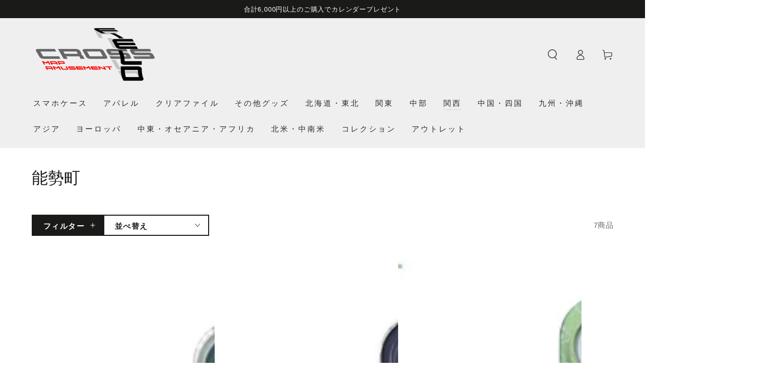

--- FILE ---
content_type: text/css
request_url: https://shop.crossfield-design.jp/cdn/shop/t/55/assets/template-collection.css?v=45995645775526310101707631538
body_size: -440
content:
@media screen and (max-width: 749px){.collection .title:not(.title--no-heading){margin-top:-1rem}}@media screen and (min-width: 750px){.collection .title-wrapper--no-heading{margin-top:6rem}}.collection{position:relative}.collection .loading-overlay{top:0;right:0;bottom:0;left:0;display:none;width:100%;padding:0 5rem;background-color:rgba(var(--color-background),.7)}.collection.loading .loading-overlay{display:block}.collection--empty .title-wrapper{margin-top:10rem;margin-bottom:15rem}.collection--empty .title-wrapper .title{text-transform:none}.collection .product-grid{margin-top:3rem;margin-bottom:0}@media screen and (min-width: 750px){.collection .product-grid.grid--4-col-tablet>.grid__item{max-width:calc(50% - var(--grid-horizontal-spacing) / 2)}.collection .product-grid.grid--3-col-tablet>.grid__item{max-width:calc(33.33% - var(--grid-horizontal-spacing) * 2 / 3)}}@media screen and (min-width: 990px){.collection .product-grid.grid--4-col-desktop>.grid__item{max-width:calc(25% - var(--grid-horizontal-spacing) * 3 / 4)}.collection .product-grid.grid--3-col-desktop>.grid__item{max-width:calc(33.33% - var(--grid-horizontal-spacing) * 2 / 3)}}
/*# sourceMappingURL=/cdn/shop/t/55/assets/template-collection.css.map?v=45995645775526310101707631538 */
